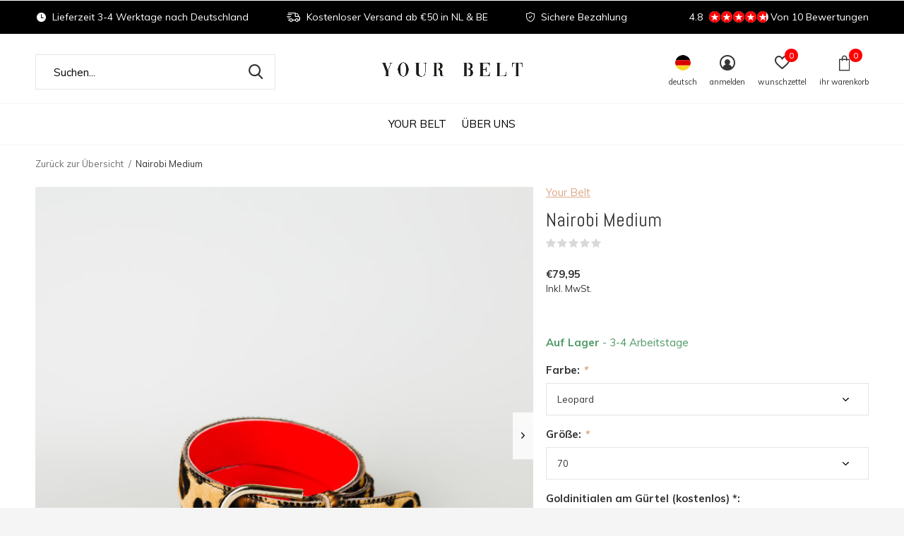

--- FILE ---
content_type: text/html;charset=utf-8
request_url: https://www.yourbelt.nl/de/your-belt-nairobi-medium-zebra-leopard.html
body_size: 9768
content:
<!doctype html>
<html class="new mobile  " lang="de" dir="ltr">
	<head>
        <meta charset="utf-8"/>
<!-- [START] 'blocks/head.rain' -->
<!--

  (c) 2008-2026 Lightspeed Netherlands B.V.
  http://www.lightspeedhq.com
  Generated: 26-01-2026 @ 13:37:57

-->
<link rel="canonical" href="https://www.yourbelt.nl/de/your-belt-nairobi-medium-zebra-leopard.html"/>
<link rel="alternate" href="https://www.yourbelt.nl/de/index.rss" type="application/rss+xml" title="Neue Produkte"/>
<meta name="robots" content="noodp,noydir"/>
<meta property="og:url" content="https://www.yourbelt.nl/de/your-belt-nairobi-medium-zebra-leopard.html?source=facebook"/>
<meta property="og:site_name" content="Your Belt"/>
<meta property="og:title" content="Your Belt Nairobi medium - zebra - leopard"/>
<meta property="og:description" content="Dieser handgefertigte Gürtel von Your Belt ist der Blickfang für jedes Outfit. Der Gürtel wird auf Bestellung gefertigt."/>
<meta property="og:image" content="https://cdn.webshopapp.com/shops/305596/files/342284048/your-belt-nairobi-medium.jpg"/>
<script>
(function(w,d,s,l,i){w[l]=w[l]||[];w[l].push({'gtm.start':
new Date().getTime(),event:'gtm.js'});var f=d.getElementsByTagName(s)[0],
j=d.createElement(s),dl=l!='dataLayer'?'&l='+l:'';j.async=true;j.src=
'https://www.googletagmanager.com/gtm.js?id='+i+dl;f.parentNode.insertBefore(j,f);
})(window,document,'script','dataLayer','GTM-KG7T5XR');
</script>
<!--[if lt IE 9]>
<script src="https://cdn.webshopapp.com/assets/html5shiv.js?2025-02-20"></script>
<![endif]-->
<!-- [END] 'blocks/head.rain' -->
		<meta charset="utf-8">
		<meta http-equiv="x-ua-compatible" content="ie=edge">
		<title>Your Belt Nairobi medium - zebra - leopard - Your Belt</title>
		<meta name="description" content="Dieser handgefertigte Gürtel von Your Belt ist der Blickfang für jedes Outfit. Der Gürtel wird auf Bestellung gefertigt.">
		<meta name="keywords" content="Your Belt Nairobi medium - zebra - leopard">
		<meta name="theme-color" content="#ffffff">
		<meta name="MobileOptimized" content="320">
		<meta name="HandheldFriendly" content="true">
<!-- 		<meta name="viewport" content="width=device-width,initial-scale=1,maximum-scale=1,viewport-fit=cover,target-densitydpi=device-dpi,shrink-to-fit=no"> -->
    <meta name="viewport" content="width=device-width, initial-scale=1.0, maximum-scale=5.0, user-scalable=no">
    <meta name="apple-mobile-web-app-capable" content="yes">
    <meta name="apple-mobile-web-app-status-bar-style" content="black">
		<meta name="author" content="https://www.dmws.nl">
		<link rel="preload" as="style" href="https://cdn.webshopapp.com/assets/gui-2-0.css?2025-02-20">
		<link rel="preload" as="style" href="https://cdn.webshopapp.com/assets/gui-responsive-2-0.css?2025-02-20">
		<link rel="preload" href="https://fonts.googleapis.com/css?family=Muli:100,300,400,500,600,700,800,900%7CAbel:100,300,400,500,600,700,800,900&display=block" as="style">
		<link rel="preload" as="style" href="https://cdn.webshopapp.com/shops/305596/themes/162415/assets/fixed.css?2021012108314820210105160803">
    <link rel="preload" as="style" href="https://cdn.webshopapp.com/shops/305596/themes/162415/assets/screen.css?2021012108314820210105160803">
		<link rel="preload" as="style" href="https://cdn.webshopapp.com/shops/305596/themes/162415/assets/custom.css?2021012108314820210105160803">
		<link rel="preload" as="font" href="https://cdn.webshopapp.com/shops/305596/themes/162415/assets/icomoon.woff2?2021012108314820210105160803">
		<link rel="preload" as="script" href="https://cdn.webshopapp.com/assets/jquery-1-9-1.js?2025-02-20">
		<link rel="preload" as="script" href="https://cdn.webshopapp.com/assets/jquery-ui-1-10-1.js?2025-02-20">
		<link rel="preload" as="script" href="https://cdn.webshopapp.com/shops/305596/themes/162415/assets/scripts.js?2021012108314820210105160803">
		<link rel="preload" as="script" href="https://cdn.webshopapp.com/shops/305596/themes/162415/assets/custom.js?2021012108314820210105160803">
    <link rel="preload" as="script" href="https://cdn.webshopapp.com/assets/gui.js?2025-02-20">
		<link href="https://fonts.googleapis.com/css?family=Muli:100,300,400,500,600,700,800,900%7CAbel:100,300,400,500,600,700,800,900&display=block" rel="stylesheet" type="text/css">
		<link rel="stylesheet" media="screen" href="https://cdn.webshopapp.com/assets/gui-2-0.css?2025-02-20">
		<link rel="stylesheet" media="screen" href="https://cdn.webshopapp.com/assets/gui-responsive-2-0.css?2025-02-20">
    <link rel="stylesheet" media="screen" href="https://cdn.webshopapp.com/shops/305596/themes/162415/assets/fixed.css?2021012108314820210105160803">
		<link rel="stylesheet" media="screen" href="https://cdn.webshopapp.com/shops/305596/themes/162415/assets/screen.css?2021012108314820210105160803">
		<link rel="stylesheet" media="screen" href="https://cdn.webshopapp.com/shops/305596/themes/162415/assets/custom.css?2021012108314820210105160803">
		<link rel="icon" type="image/x-icon" href="https://cdn.webshopapp.com/shops/305596/themes/162415/v/179763/assets/favicon.png?20200810173523">
		<link rel="apple-touch-icon" href="https://cdn.webshopapp.com/shops/305596/themes/162415/assets/apple-touch-icon.png?2021012108314820210105160803">
		<link rel="mask-icon" href="https://cdn.webshopapp.com/shops/305596/themes/162415/assets/safari-pinned-tab.svg?2021012108314820210105160803" color="#000000">
		<link rel="manifest" href="https://cdn.webshopapp.com/shops/305596/themes/162415/assets/manifest.json?2021012108314820210105160803">
		<link rel="preconnect" href="https://ajax.googleapis.com">
		<link rel="preconnect" href="//cdn.webshopapp.com/">
		<link rel="preconnect" href="https://fonts.googleapis.com">
		<link rel="preconnect" href="https://fonts.gstatic.com" crossorigin>
		<link rel="dns-prefetch" href="https://ajax.googleapis.com">
		<link rel="dns-prefetch" href="//cdn.webshopapp.com/">	
		<link rel="dns-prefetch" href="https://fonts.googleapis.com">
		<link rel="dns-prefetch" href="https://fonts.gstatic.com" crossorigin>
    <script src="https://cdn.webshopapp.com/assets/jquery-1-9-1.js?2025-02-20"></script>
    <script src="https://cdn.webshopapp.com/assets/jquery-ui-1-10-1.js?2025-02-20"></script>
		<meta name="msapplication-config" content="https://cdn.webshopapp.com/shops/305596/themes/162415/assets/browserconfig.xml?2021012108314820210105160803">
<meta property="og:title" content="Your Belt Nairobi medium - zebra - leopard">
<meta property="og:type" content="website"> 
<meta property="og:description" content="Dieser handgefertigte Gürtel von Your Belt ist der Blickfang für jedes Outfit. Der Gürtel wird auf Bestellung gefertigt.">
<meta property="og:site_name" content="Your Belt">
<meta property="og:url" content="https://www.yourbelt.nl/">
<meta property="og:image" content="https://cdn.webshopapp.com/shops/305596/files/342284048/300x250x2/your-belt-nairobi-medium.jpg">
<meta itemprop="price" content="79.95"><meta itemprop="priceCurrency" content="EUR">
<meta name="twitter:title" content="Your Belt Nairobi medium - zebra - leopard">
<meta name="twitter:description" content="Dieser handgefertigte Gürtel von Your Belt ist der Blickfang für jedes Outfit. Der Gürtel wird auf Bestellung gefertigt.">
<meta name="twitter:site" content="Your Belt">
<meta name="twitter:card" content="https://cdn.webshopapp.com/shops/305596/themes/162415/v/340673/assets/logo.png?20201113094222">
<meta name="twitter:image" content="https://cdn.webshopapp.com/shops/305596/files/342284048/300x250x2/your-belt-nairobi-medium.jpg">
<script type="application/ld+json">
  [
        {
      "@context": "http://schema.org",
      "@type": "Product", 
      "name": "Your Belt Nairobi Medium",
      "url": "https://www.yourbelt.nl/de/your-belt-nairobi-medium-zebra-leopard.html",
      "brand": "Your Belt",      "description": "Dieser handgefertigte Gürtel von Your Belt ist der Blickfang für jedes Outfit. Der Gürtel wird auf Bestellung gefertigt.",      "image": "https://cdn.webshopapp.com/shops/305596/files/342284048/300x250x2/your-belt-nairobi-medium.jpg",            "mpn": "YB40/121",            "offers": {
        "@type": "Offer",
        "price": "79.95",        "url": "https://www.yourbelt.nl/de/your-belt-nairobi-medium-zebra-leopard.html",
        "priceValidUntil": "2027-01-26",
        "priceCurrency": "EUR",
          "availability": "https://schema.org/InStock",
          "inventoryLevel": "100"
              }
          },
        {
      "@context": "http://schema.org/",
      "@type": "Organization",
      "url": "https://www.yourbelt.nl/",
      "name": "Your Belt",
      "legalName": "Your Belt",
      "description": "Dieser handgefertigte Gürtel von Your Belt ist der Blickfang für jedes Outfit. Der Gürtel wird auf Bestellung gefertigt.",
      "logo": "https://cdn.webshopapp.com/shops/305596/themes/162415/v/340673/assets/logo.png?20201113094222",
      "image": "https://cdn.webshopapp.com/shops/305596/themes/162415/v/475973/assets/hero-1-image.jpg?20210120124930",
      "contactPoint": {
        "@type": "ContactPoint",
        "contactType": "Customer service",
        "telephone": ""
      },
      "address": {
        "@type": "PostalAddress",
        "streetAddress": "",
        "addressLocality": "",
        "postalCode": "",
        "addressCountry": "DE"
      }
         
    },
    { 
      "@context": "http://schema.org", 
      "@type": "WebSite", 
      "url": "https://www.yourbelt.nl/", 
      "name": "Your Belt",
      "description": "Dieser handgefertigte Gürtel von Your Belt ist der Blickfang für jedes Outfit. Der Gürtel wird auf Bestellung gefertigt.",
      "author": [
        {
          "@type": "Organization",
          "url": "https://www.dmws.nl/",
          "name": "DMWS B.V.",
          "address": {
            "@type": "PostalAddress",
            "streetAddress": "Klokgebouw 195 (Strijp-S)",
            "addressLocality": "Eindhoven",
            "addressRegion": "NB",
            "postalCode": "5617 AB",
            "addressCountry": "NL"
          }
        }
      ]
    }
  ]
</script>    	</head>
	<body>
  	    <ul class="hidden-data hidden"><li>305596</li><li>162415</li><li>nee</li><li>de</li><li>live</li><li>support//yourbelt/nl</li><li>https://www.yourbelt.nl/de/</li></ul><div id="root" ><header id="top" class=" static"><p id="logo" class="text-center"><a href="https://www.yourbelt.nl/de/" accesskey="h"><img src="https://cdn.webshopapp.com/shops/305596/themes/162415/v/340673/assets/logo.png?20201113094222" alt="Your Belt - für Sie entworfen · Luxusgürtel für Damen"></a></p><nav id="skip"><ul><li><a href="#nav" accesskey="n">Ga naar navigatie (n)</a></li><li><a href="#content" accesskey="c">Ga naar inhoud (c)</a></li><li><a href="#footer" accesskey="f">Ga naar footer (f)</a></li></ul></nav><nav id="nav" aria-label="Wählen Sie eine Kategorie" class="align-center dropdown-color"><ul><li class="menu-uppercase"><a  href="https://www.yourbelt.nl/de/your-belt-10212196/">Your Belt</a></li><li class="menu-uppercase"><a  href="https://www.yourbelt.nl/de/ueber-uns/">Über uns</a></li></ul><ul><li class="search"><a href="./"><i class="icon-zoom2"></i><span>suchen</span></a></li><li class="lang"><a class="nl" href="./"><img src="https://cdn.webshopapp.com/shops/305596/themes/162415/assets/flag-de.svg?2021012108314820210105160803" alt="Deutsch" width="22" height="22"><span>deutsch</span></a><ul><li><a title="Nederlands" lang="nl" href="https://www.yourbelt.nl/nl/go/product/112179542"><img src="https://cdn.webshopapp.com/shops/305596/themes/162415/assets/flag-nl.svg?2021012108314820210105160803" alt="Nederlands" width="18" height="18"><span>Nederlands</span></a></li><li><a title="Deutsch" lang="de" href="https://www.yourbelt.nl/de/go/product/112179542"><img src="https://cdn.webshopapp.com/shops/305596/themes/162415/assets/flag-de.svg?2021012108314820210105160803" alt="Deutsch" width="18" height="18"><span>Deutsch</span></a></li><li><a title="English" lang="en" href="https://www.yourbelt.nl/en/go/product/112179542"><img src="https://cdn.webshopapp.com/shops/305596/themes/162415/assets/flag-en.svg?2021012108314820210105160803" alt="English" width="18" height="18"><span>English</span></a></li></ul></li><li class="login"><a href=""><i class="icon-user-circle"></i><span>anmelden</span></a></li><li class="fav"><a class="open-login"><i class="icon-heart-strong"></i><span>wunschzettel</span><span class="no items" data-wishlist-items>0</span></a></li><li class="cart"><a href="https://www.yourbelt.nl/de/cart/"><i class="icon-bag3"></i><span>ihr warenkorb</span><span class="no">0</span></a></li></ul></nav><div class="bar with-trustmark"><ul class="list-usp"><li><i class="icon-time"></i> Lieferzeit 3-4 Werktage nach Deutschland</li><li><i class="icon-delivery"></i> Kostenloser Versand ab €50 in NL & BE</li><li><i class="icon-shield"></i> Sichere Bezahlung</li></ul><p><a href="https://www.yourbelt.nl/de/" target="_blank"><span class="rating-a c round_stars" data-val="4.8" data-of="5">4.8</span><span class="mobile-hide">Von 10 Bewertungen</span></a></p></div><form action="https://www.yourbelt.nl/de/search/" method="get" id="formSearch" data-search-type="desktop"><p><label for="q">Suchen...</label><input id="q" name="q" type="search" value="" autocomplete="off" required data-input="desktop"><button type="submit">Suchen</button></p><div class="search-autocomplete" data-search-type="desktop"><ul class="list-cart small m0"></ul></div></form><div class="module-product-bar"><figure><img src="https://dummyimage.com/45x45/fff.png/fff" data-src="https://cdn.webshopapp.com/shops/305596/files/342284048/90x90x1/nairobi-medium.jpg" alt="Nairobi Medium" width="45" height="45"></figure><h3>Your Belt Nairobi Medium</h3><p class="price">
      €79,95
          </p><p class="link-btn"><a href="https://www.yourbelt.nl/de/cart/add/230411669/">Zum Warenkorb hinzufügen</a></p></div></header><main id="content" ><nav class="nav-breadcrumbs desktop-only"><ul><li><a href="https://www.yourbelt.nl/de/">Zurück zur Übersicht</a></li><li>Nairobi Medium</li></ul></nav><article class="module-product"><ul class="list-product slider square"><li class=""><a data-fancybox-group="gallery" href="https://cdn.webshopapp.com/shops/305596/files/342284048/image.jpg"><img src="https://cdn.webshopapp.com/shops/305596/files/342284048/660x660x1/your-belt-nairobi-medium.jpg" alt="Nairobi Medium" width="660" height="660"></a><ul class="label"><li class="btn  active mobile-only"><a href="javascript:;" class="add-to-wishlist" data-url="https://www.yourbelt.nl/de/account/wishlistAdd/112179542/?variant_id=230411669" data-id="112179542"><i class="icon-heart-outline"></i><span>Zur Wunschliste hinzufügen</span></a></li></ul></li><li class=""><a data-fancybox-group="gallery" href="https://cdn.webshopapp.com/shops/305596/files/339167739/image.jpg"><img src="https://cdn.webshopapp.com/shops/305596/files/339167739/660x660x1/your-belt-nairobi-medium.jpg" alt="Nairobi Medium" width="660" height="660"></a></li><li class=""><a data-fancybox-group="gallery" href="https://cdn.webshopapp.com/shops/305596/files/342284053/image.jpg"><img src="https://cdn.webshopapp.com/shops/305596/files/342284053/660x660x1/your-belt-nairobi-medium.jpg" alt="Nairobi Medium" width="660" height="660"></a></li><li class=""><a data-fancybox-group="gallery" href="https://cdn.webshopapp.com/shops/305596/files/342284193/image.jpg"><img src="https://cdn.webshopapp.com/shops/305596/files/342284193/660x660x1/your-belt-nairobi-medium.jpg" alt="Nairobi Medium" width="660" height="660"></a></li><li class=""><a data-fancybox-group="gallery" href="https://cdn.webshopapp.com/shops/305596/files/339167712/image.jpg"><img src="https://cdn.webshopapp.com/shops/305596/files/339167712/660x660x1/your-belt-nairobi-medium.jpg" alt="Nairobi Medium" width="660" height="660"></a></li><li class=""><a data-fancybox-group="gallery" href="https://cdn.webshopapp.com/shops/305596/files/339167787/image.jpg"><img src="https://cdn.webshopapp.com/shops/305596/files/339167787/660x660x1/your-belt-nairobi-medium.jpg" alt="Nairobi Medium" width="660" height="660"></a></li></ul><div><header><p><a href="https://www.yourbelt.nl/de/brands/your-belt/">Your Belt</a></p><h1>Nairobi Medium</h1><p class="rating-a b" data-val="0" data-of="5"><a href="#section-reviews">(0)</a></p></header><form action="https://www.yourbelt.nl/de/cart/add/230411669/" id="product_configure_form" method="post" class="form-product" data-url="https://www.yourbelt.nl/de/cart/add/230411669/"><div class="fieldset"><p class="price">
          €79,95
                    <span>Inkl. MwSt.</span></p><ul class="list-plain"></ul><p class="in-stock-positive"><span class="strong">
                                                    
                                                    Auf Lager
                                
                                  </span>
          - 3-4 Arbeitstage                            </p><ul id="custom-variant-boxes" class="check-box"><li class=" "><a href="https://www.yourbelt.nl/de/your-belt-nairobi-medium-zebra-leopard.html?id=230411656"> Zebra, Größe</a></li><li class=" "><a href="https://www.yourbelt.nl/de/your-belt-nairobi-medium-zebra-leopard.html?id=230411657"> Zebra, Größe</a></li><li class=" "><a href="https://www.yourbelt.nl/de/your-belt-nairobi-medium-zebra-leopard.html?id=230411658"> Zebra, Größe</a></li><li class=" "><a href="https://www.yourbelt.nl/de/your-belt-nairobi-medium-zebra-leopard.html?id=230411659"> Zebra, Größe</a></li><li class=" "><a href="https://www.yourbelt.nl/de/your-belt-nairobi-medium-zebra-leopard.html?id=230411660"> Zebra, Größe</a></li><li class=" "><a href="https://www.yourbelt.nl/de/your-belt-nairobi-medium-zebra-leopard.html?id=230411661"> Zebra, Größe</a></li><li class=" "><a href="https://www.yourbelt.nl/de/your-belt-nairobi-medium-zebra-leopard.html?id=230411662"> Zebra, Größe</a></li><li class=" "><a href="https://www.yourbelt.nl/de/your-belt-nairobi-medium-zebra-leopard.html?id=230411663"> Zebra, Größe</a></li><li class=" "><a href="https://www.yourbelt.nl/de/your-belt-nairobi-medium-zebra-leopard.html?id=230411664"> Zebra, Größe</a></li><li class=" "><a href="https://www.yourbelt.nl/de/your-belt-nairobi-medium-zebra-leopard.html?id=230411665"> Zebra, Größe</a></li><li class=" "><a href="https://www.yourbelt.nl/de/your-belt-nairobi-medium-zebra-leopard.html?id=230411666"> Zebra, Größe</a></li><li class=" "><a href="https://www.yourbelt.nl/de/your-belt-nairobi-medium-zebra-leopard.html?id=230411667"> Zebra, Größe</a></li><li class=" "><a href="https://www.yourbelt.nl/de/your-belt-nairobi-medium-zebra-leopard.html?id=230411668"> Zebra, Größe</a></li><li class=" active"><a href="https://www.yourbelt.nl/de/your-belt-nairobi-medium-zebra-leopard.html?id=230411669"> Leopard, Größe</a></li><li class=" "><a href="https://www.yourbelt.nl/de/your-belt-nairobi-medium-zebra-leopard.html?id=230411670"> Leopard, Größe</a></li><li class=" "><a href="https://www.yourbelt.nl/de/your-belt-nairobi-medium-zebra-leopard.html?id=230411671"> Leopard, Größe</a></li><li class=" "><a href="https://www.yourbelt.nl/de/your-belt-nairobi-medium-zebra-leopard.html?id=230411672"> Leopard, Größe</a></li><li class=" "><a href="https://www.yourbelt.nl/de/your-belt-nairobi-medium-zebra-leopard.html?id=230411673"> Leopard, Größe</a></li><li class=" "><a href="https://www.yourbelt.nl/de/your-belt-nairobi-medium-zebra-leopard.html?id=230411674"> Leopard, Größe</a></li><li class=" "><a href="https://www.yourbelt.nl/de/your-belt-nairobi-medium-zebra-leopard.html?id=230411675"> Leopard, Größe</a></li><li class=" "><a href="https://www.yourbelt.nl/de/your-belt-nairobi-medium-zebra-leopard.html?id=230411676"> Leopard, Größe</a></li><li class=" "><a href="https://www.yourbelt.nl/de/your-belt-nairobi-medium-zebra-leopard.html?id=230411677"> Leopard, Größe</a></li><li class=" "><a href="https://www.yourbelt.nl/de/your-belt-nairobi-medium-zebra-leopard.html?id=230411678"> Leopard, Größe</a></li><li class=" "><a href="https://www.yourbelt.nl/de/your-belt-nairobi-medium-zebra-leopard.html?id=230411679"> Leopard, Größe</a></li><li class=" "><a href="https://www.yourbelt.nl/de/your-belt-nairobi-medium-zebra-leopard.html?id=230411680"> Leopard, Größe</a></li><li class=" "><a href="https://www.yourbelt.nl/de/your-belt-nairobi-medium-zebra-leopard.html?id=230411681"> Leopard, Größe</a></li></ul><input type="hidden" name="bundle_id" id="product_configure_bundle_id" value=""><div class="product-configure"><div class="product-configure-options" aria-label="Select an option of the product. This will reload the page to show the new option." role="region"><div class="product-configure-options-option"><label for="product_configure_option_865690">Farbe: <em aria-hidden="true">*</em></label><select name="option[865690]" id="product_configure_option_865690" onchange="document.getElementById('product_configure_form').action = 'https://www.yourbelt.nl/de/product/options/112179542/'; document.getElementById('product_configure_form').submit();" aria-required="true"><option value="3586421">Zebra</option><option value="3586422" selected="selected">Leopard</option></select><div class="product-configure-clear"></div></div><div class="product-configure-options-option"><label for="product_configure_option_865691">Größe: <em aria-hidden="true">*</em></label><select name="option[865691]" id="product_configure_option_865691" onchange="document.getElementById('product_configure_form').action = 'https://www.yourbelt.nl/de/product/options/112179542/'; document.getElementById('product_configure_form').submit();" aria-required="true"><option value="3586423" selected="selected">70</option><option value="3586424">75</option><option value="3586425">80</option><option value="3586426">85</option><option value="3586427">90</option><option value="3586428">95</option><option value="3586429">100</option><option value="3586430">105</option><option value="3586431">110</option><option value="3586432">115</option><option value="3586433">120</option><option value="3586434">125</option><option value="3586435">130</option></select><div class="product-configure-clear"></div></div></div><div class="product-configure-custom" role="region" aria-label="Product configurations"><div class="product-configure-custom-option" ><label for="product_configure_custom_6237245" id="gui-product-custom-field-title-6237245">Goldinitialen am Gürtel (kostenlos) *:</label><input type="text" name="custom[6237245]" id="product_configure_custom_6237245" value=""  maxlength="4"/><div class="product-configure-clear"></div></div></div></div></div><p class="submit m15"><input type="number" name="quantity" value="1"><button class="add-to-cart-button" type="submit">Zum Warenkorb hinzufügen</button><a href="javascript:;" class="open-login"><i class="icon-heart-outline"></i><span>Login für die wishlist</span></a></p><p class="link-btn"><a href="javascript:;" id="checkoutButton" class="a">Direkt bezahlen</a></p><div class="tabs-a m55"><nav><ul><li><a href="./">Beschreibung</a></li><li><a href="./">Teilen</a></li></ul></nav><div><div><p>✓ Kostenloser Versand ab 50 € in den Niederlanden<br />
✓ Ihre eigenen Initialen kostenlos in Ihrem Gürtel<br />
✓ Sichere Zahlung<br />
✓ Italienisches Leder von bester Qualität<br />
✓ Handgefertigt, für Sie entworfen!</p></div><div><ul class="list-social b"><li><a onclick="return !window.open(this.href,'Nairobi Medium', 'width=500,height=500')" target="_blank" href="https://www.facebook.com/sharer/sharer.php?u=https://www.yourbelt.nl/de/your-belt-nairobi-medium-zebra-leopard.html"><i class="icon-facebook"></i> Facebook</a></li><li><a onclick="return !window.open(this.href,'Nairobi Medium', 'width=500,height=500')" target="_blank" href="https://pinterest.com/pin/create/button/?url=https://www.yourbelt.nl/de/your-belt-nairobi-medium-zebra-leopard.html&description=✓ Kostenloser Versand ab 50 € in den Niederlanden<br />
✓ Ihre eigenen Initialen kostenlos in Ihrem Gürtel<br />
✓ Sichere Zahlung<br />
✓ Italienisches Leder von bester Qualität<br />
✓ Handgefertigt, für Sie entworfen!"><i class="icon-pinterest"></i> Pin it</a></li><li><a href="whatsapp://send?text=https://www.yourbelt.nl/de/your-belt-nairobi-medium-zebra-leopard.html" data-action="share/whatsapp/share"><i class="icon-whatsapp"></i> Whatsapp</a></li></ul></div></div></div></form></div></article><div class="cols-d m70 product-content"><article><h5 class="s28 m10">Produktbeschreibung</h5><p><span style="font-weight: 400;">Dieser handgefertigte Gürtel von Your Belt ist der Blickfang für jedes Outfit. Der Gürtel wird auf Bestellung gefertigt, sodass Sie einen maßgeschneiderten Gürtel mit rotem Interieur haben. Und Sie können den Gürtel kostenlos mit </span><a href="https://www.yourbelt.nl/de/service/about/"><b>goldenen Initialen</b></a><span style="font-weight: 400;"> versehen lassen. 1 € von jedem Gürtel geht an </span><b><a href="https://www.yourbelt.nl/de/service/stichting-ambulance-wens-van-iedere-riem-gaat-euro/">Stichting Ambulancewens</a>.</b></p><ul><li>Handgemacht in den Niederlanden</li><li>100% italienisches Rindsleder</li><li>Innen rot</li><li>Kostenlose Goldinitialen im Inneren (optional)</li><li>Modellnummer: YB40/121</li><li>Farbe: leopard - zebra</li><li>Verschluss / Schnalle: Silber/Gold</li><li>Breite: 4 cm </li><li>Länge: 70-130 cm (siehe <a href="https://www.yourbelt.nl/de/service/welke-rietmaat-heb-ik-nodig/">Messanleitung</a>)</li></ul><p><span style="font-weight: 400;"><img src="https://cdn.webshopapp.com/shops/305596/files/344109238/size-guide-yb-du-01.png" alt="" width="398" height="398" /></span></p></article></div><article id="section-reviews"><header class="heading-rating"><h5 class="s28 m20">Bewertungen</h5><p class="rating-a strong" data-val="0" data-of="5">0<span> / 5</span></p><p class="overlay-e">0 Sterne, basierend auf 0 Bewertungen</p><p class="link-btn"><a class="b" href="https://www.yourbelt.nl/de/account/review/112179542/">Ihre Bewertung hinzufügen</a></p></header><ul class="list-comments a"></ul></article><article class="m40"><header class="heading-mobile text-left"><h5 class="s28 m10">Related articles</h5></header><ul class="list-collection slider"><li class=" " data-url="https://www.yourbelt.nl/de/your-belt-barcelona-white-red-cognac.html?format=json" data-image-size="410x610x"><div class="img"><figure><a href="https://www.yourbelt.nl/de/your-belt-barcelona-white-red-cognac.html"><img src="https://dummyimage.com/660x660/fff.png/fff" data-src="https://cdn.webshopapp.com/shops/305596/files/342417216/660x660x1/barcelona.jpg" alt="Barcelona" width="310" height="310" class="first-image"></a></figure><form action="https://www.yourbelt.nl/de/cart/add/230495503/" method="post" class="variant-select-snippet" data-novariantid="112048468" data-problem="https://www.yourbelt.nl/de/your-belt-barcelona-white-red-cognac.html"><p><span class="variant"><select></select></span><button class="add-size-to-cart full-width" type="">Zum Warenkorb hinzufügen</button></p></form><p class="btn"><a href="javascript:;" class="open-login"><i class="icon-heart"></i><span>Login für die wishlist</span></a></p></div><ul class="label"></ul><p>Your Belt</p><h3 ><a href="https://www.yourbelt.nl/de/your-belt-barcelona-white-red-cognac.html">Barcelona</a></h3><p class="price">€69,95    <span class="legal">Inkl. MwSt.</span></p></li><li class=" " data-url="https://www.yourbelt.nl/de/your-belt-nairobi-small-zebra-leopard.html?format=json" data-image-size="410x610x"><div class="img"><figure><a href="https://www.yourbelt.nl/de/your-belt-nairobi-small-zebra-leopard.html"><img src="https://dummyimage.com/660x660/fff.png/fff" data-src="https://cdn.webshopapp.com/shops/305596/files/334202848/660x660x1/nairobi-small.jpg" alt="Nairobi Small" width="310" height="310" class="first-image"></a></figure><form action="https://www.yourbelt.nl/de/cart/add/230411840/" method="post" class="variant-select-snippet" data-novariantid="112149713" data-problem="https://www.yourbelt.nl/de/your-belt-nairobi-small-zebra-leopard.html"><p><span class="variant"><select></select></span><button class="add-size-to-cart full-width" type="">Zum Warenkorb hinzufügen</button></p></form><p class="btn"><a href="javascript:;" class="open-login"><i class="icon-heart"></i><span>Login für die wishlist</span></a></p></div><ul class="label"></ul><p>Your Belt</p><h3 ><a href="https://www.yourbelt.nl/de/your-belt-nairobi-small-zebra-leopard.html">Nairobi Small</a></h3><p class="price">€69,95    <span class="legal">Inkl. MwSt.</span></p></li><li class=" " data-url="https://www.yourbelt.nl/de/your-belt-stockholm-medium-black-silver-silver-whi.html?format=json" data-image-size="410x610x"><div class="img"><figure><a href="https://www.yourbelt.nl/de/your-belt-stockholm-medium-black-silver-silver-whi.html"><img src="https://dummyimage.com/660x660/fff.png/fff" data-src="https://cdn.webshopapp.com/shops/305596/files/342279917/660x660x1/stockholm-medium.jpg" alt="Stockholm Medium" width="310" height="310" class="first-image"></a></figure><form action="https://www.yourbelt.nl/de/cart/add/230409993/" method="post" class="variant-select-snippet" data-novariantid="112179578" data-problem="https://www.yourbelt.nl/de/your-belt-stockholm-medium-black-silver-silver-whi.html"><p><span class="variant"><select></select></span><button class="add-size-to-cart full-width" type="">Zum Warenkorb hinzufügen</button></p></form><p class="btn"><a href="javascript:;" class="open-login"><i class="icon-heart"></i><span>Login für die wishlist</span></a></p></div><ul class="label"></ul><p>Your Belt</p><h3 ><a href="https://www.yourbelt.nl/de/your-belt-stockholm-medium-black-silver-silver-whi.html">Stockholm Medium</a></h3><p class="price">€79,95    <span class="legal">Inkl. MwSt.</span></p></li></ul></article><article><header class="heading-mobile text-left"><h5 class="s28 m10">Neueste Artikel</h5></header><ul class="list-collection compact"><li class="single no-ajax text-left"><div class="img"><figure><img src="https://cdn.webshopapp.com/shops/305596/files/342284048/660x660x1/nairobi-medium.jpg" alt="Nairobi Medium" width="310" height="430"></figure><form class="desktop-only" action="https://www.yourbelt.nl/de/your-belt-nairobi-medium-zebra-leopard.html" method="post"><p><button class="w100" type="submit">Produkt anzeigen</button></p></form></div><p>Your Belt</p><h2><a href="https://www.yourbelt.nl/de/your-belt-nairobi-medium-zebra-leopard.html">Nairobi Medium</a></h2><p class="price">€79,95</p></li></ul></article></main><aside id="cart"><h5>Ihr Warenkorb</h5><p>
    Keine Artikel in Ihrem Warenkorb...
  </p><p class="submit"><span class="strong"><span>Gesamt inkl. MwSt</span> €0,00</span><a href="https://www.yourbelt.nl/de/cart/">Kasse</a></p></aside><form action="https://www.yourbelt.nl/de/account/loginPost/" method="post" id="login"><h5>anmelden</h5><p><label for="lc">E-Mail-Adresse</label><input type="email" id="lc" name="email" autocomplete='email' placeholder="E-Mail-Adresse" required></p><p><label for="ld">Passwort</label><input type="password" id="ld" name="password" autocomplete='current-password' placeholder="Passwort" required><a href="https://www.yourbelt.nl/de/account/password/">Passwort vergessen?</a></p><p><button class="side-login-button" type="submit">anmelden</button></p><footer><ul class="list-checks"><li>Alle Ihre Bestellungen und Rücksendungen an einem Ort</li><li>Der Bestellvorgang ist noch schneller</li><li>Ihr Einkaufswagen wird immer und überall gespeichert</li></ul><p class="link-btn"><a class="" href="https://www.yourbelt.nl/de/account/register/">Benutzerkonto anlegen</a></p></footer><input type="hidden" name="key" value="524a7b68517132d27f586b91b83d3c3f" /><input type="hidden" name="type" value="login" /></form><p id="compare-btn" ><a class="open-compare"><i class="icon-compare"></i><span>vergleichen</span><span class="compare-items" data-compare-items>0</span></a></p><aside id="compare"><h5>Produkte vergleichen</h5><ul class="list-cart compare-products"></ul><p class="submit"><span>You can compare a maximum of 5 products</span><a href="https://www.yourbelt.nl/de/compare/">Vergleich starten</a></p></aside><footer id="footer"><form id="formNewsletter" action="https://www.yourbelt.nl/de/account/newsletter/" method="post" class="form-newsletter"><input type="hidden" name="key" value="524a7b68517132d27f586b91b83d3c3f" /><h2 class="gui-page-title">Melden Sie sich für unseren Newsletter an</h2><p> Erhalten Sie die neuesten Updates, Zugriff auf exklusive Angebote und vieles mehr.. </p><p><label for="formNewsletterEmail">E-Mail-Adresse</label><input type="email" id="formNewsletterEmail" name="email" placeholder="E-Mail-Adresse" required><button type="submit" class="submit-newsletter">Abonnieren</button></p></form><nav><div><h3>Kundendienst</h3><ul><li><a href="https://www.yourbelt.nl/de/service/about/"> Über Your Belt</a></li><li><a href="https://www.yourbelt.nl/de/service/welke-rietmaat-heb-ik-nodig/">Welche Your Belt Größe brauche ich?</a></li><li><a href="https://www.yourbelt.nl/de/service/stichting-ambulance-wens-van-iedere-riem-gaat-euro/">Stichting Ambulance Wens </a></li><li><a href="https://www.yourbelt.nl/de/service/">FAQ&#039;s</a></li><li><a href="https://www.yourbelt.nl/de/service/leather-care/">Leather care</a></li><li><a href="https://www.yourbelt.nl/de/service/shipping-returns/">Versand &amp; Rückgabe</a></li><li><a href="https://www.yourbelt.nl/de/service/general-terms-conditions/">Geschäftsbedingungen</a></li><li><a href="https://www.yourbelt.nl/de/service/privacy-policy/">Privacy policy</a></li></ul></div><div><h3>Mein Konto</h3><ul><li><a href="https://www.yourbelt.nl/de/account/" title="Kundenkonto anlegen">Kundenkonto anlegen</a></li><li><a href="https://www.yourbelt.nl/de/account/orders/" title="Meine Bestellungen">Meine Bestellungen</a></li><li><a href="https://www.yourbelt.nl/de/account/tickets/" title="Meine Nachrichten (Tickets)">Meine Nachrichten (Tickets)</a></li><li><a href="https://www.yourbelt.nl/de/account/wishlist/" title="Mein Wunschzettel">Mein Wunschzettel</a></li></ul></div><div><h3>Kategorien</h3><ul><li><a href="https://www.yourbelt.nl/de/your-belt-10212196/">Your Belt</a></li><li><a href="https://www.yourbelt.nl/de/ueber-uns/">Über uns</a></li></ul></div><div><h3>Impressum</h3><ul class="contact-footer m10"><li><span class="strong">Your Belt </span></li><li></li><li></li><li></li></ul><ul class="contact-footer m10"></ul></div><div class="double"><ul class="link-btn"><li class="mailus"><a href="/cdn-cgi/l/email-protection#bdcec8cdcdd2cfc9fdc4d2c8cfdfd8d1c993d3d1" class="a">Email us</a></li></ul><ul class="list-social"><li><a rel="external" href="https://www.facebook.com/yourbeltnl"><i class="icon-facebook"></i><span>Facebook</span></a></li><li><a rel="external" href="https://www.instagram.com/yourbelt_/"><i class="icon-instagram"></i><span>Instagram</span></a></li><li><a rel="external" href="https://nl.pinterest.com/yourbelt_/"><i class="icon-pinterest"></i><span>Pinterest</span></a></li><li><a rel="external" href="linkedin.com/company/your-belt"><i class="icon-linkedin"></i><span>Linkedin</span></a></li></ul></div><figure><img data-src="https://cdn.webshopapp.com/shops/305596/themes/162415/v/331332/assets/logo-upload-footer.png?20201113094156" alt="Your Belt - für Sie entworfen · Luxusgürtel für Damen" width="180" height="40"></figure></nav><ul class="list-payments dmws-payments"><li><img data-src="https://cdn.webshopapp.com/shops/305596/themes/162415/assets/z-ideal.png?2021012108314820210105160803" alt="ideal" width="45" height="21"></li><li><img data-src="https://cdn.webshopapp.com/shops/305596/themes/162415/assets/z-mistercash.png?2021012108314820210105160803" alt="mistercash" width="45" height="21"></li><li><img data-src="https://cdn.webshopapp.com/shops/305596/themes/162415/assets/z-mastercard.png?2021012108314820210105160803" alt="mastercard" width="45" height="21"></li></ul><p class="copyright dmws-copyright">© Copyright <span class="date">2019</span> - Theme By <a href="https://dmws.nl/themes/" target="_blank" rel="noopener">DMWS</a> x <a href="https://plus.dmws.nl/" title="Upgrade your theme with Plus+ for Lightspeed" target="_blank" rel="noopener">Plus+</a>  - <a href="https://www.yourbelt.nl/de/rss/">RSS feed</a></p></footer><script data-cfasync="false" src="/cdn-cgi/scripts/5c5dd728/cloudflare-static/email-decode.min.js"></script><script>
   var mobilemenuOpenSubsOnly = '0';
       var instaUser = false;
    var showSecondImage = 1;
  var newsLetterSeconds = '3';
   var test = 'test';
	var basicUrl = 'https://www.yourbelt.nl/de/';
  var ajaxTranslations = {"Add to cart":"Zum Warenkorb hinzuf\u00fcgen","Wishlist":"Wunschzettel","Add to wishlist":"Zur Wunschliste hinzuf\u00fcgen","Compare":"Vergleichen","Add to compare":"Zum Vergleich hinzuf\u00fcgen","Brands":"Marken","Discount":"Rabatt","Delete":"L\u00f6schen","Total excl. VAT":"Insgesamt exkl. MwSt.","Shipping costs":"Versandkosten","Total incl. VAT":"Gesamt inkl. MwSt","Read more":"Lesen Sie mehr","Read less":"Weniger lesen","No products found":"Keine Produkte gefunden","View all results":"Alle Ergebnisse anzeigen","":""};
  var categories_shop = {"10212196":{"id":10212196,"parent":0,"path":["10212196"],"depth":1,"image":0,"type":"category","url":"your-belt-10212196","title":"Your Belt","description":"","count":56},"10214372":{"id":10214372,"parent":0,"path":["10214372"],"depth":1,"image":0,"type":"text","url":"ueber-uns","title":"\u00dcber uns","description":"","count":4}};
  var readMore = 'Lesen Sie mehr';
  var searchUrl = 'https://www.yourbelt.nl/de/search/';
  var scriptsUrl = 'https://cdn.webshopapp.com/shops/305596/themes/162415/assets/async-scripts.js?2021012108314820210105160803';
  var customUrl = 'https://cdn.webshopapp.com/shops/305596/themes/162415/assets/async-custom.js?2021012108314820210105160803';
  var popupUrl = 'https://cdn.webshopapp.com/shops/305596/themes/162415/assets/popup.js?2021012108314820210105160803';
  var fancyCss = 'https://cdn.webshopapp.com/shops/305596/themes/162415/assets/fancybox.css?2021012108314820210105160803';
  var fancyJs = 'https://cdn.webshopapp.com/shops/305596/themes/162415/assets/fancybox.js?2021012108314820210105160803';
  var checkoutLink = 'https://www.yourbelt.nl/de/checkout/';
  var exclVat = 'exkl. MwSt.';
  var compareUrl = 'https://www.yourbelt.nl/de/compare/?format=json';
  var wishlistUrl = 'https://www.yourbelt.nl/de/account/wishlist/?format=json';
  var shopSsl = true;
  var loggedIn = 0;
  var shopId = 305596;
  var priceStatus = 'enabled';
	var shopCurrency = '€';  
  var imageRatio = '660x660';
  var imageFill = '1';
    var freeShippingFrom = '15';
	var showFrom = '09';
	var template = 'pages/product.rain';
  var by = 'Durch';
	var chooseV = 'Bitte wählen Sie';
	var blogUrl = 'https://www.yourbelt.nl/de/blogs/';
  var heroSpeed = '5000';
  var view = 'Ansehen';
  var pointsTranslation = 'points';
  var applyTranslation = 'Anwenden';
                                                                      
  var showDays = [
          1,
        2,
        3,
        4,
        5,
          ];
  
	var noRewards = 'Für diese Bestellung sind keine Prämien verfügbar.';
	var validFor = 'Gültig für';
    	var dev = false;
     
  window.LS_theme = {
    "name":"Access",
    "developer":"DMWS",
    "docs":"https://supportdmws.zendesk.com/hc/nl/sections/360004945520-Theme-Access",
  }
</script><style>
  #root .product-configure-variants {display:none;}  #custom-variant-selection, #custom-variant-boxes {display:none;}  </style><style>
/* Safari Hotfix */
#login { display:none; }
.login-active #login { display: unset; }
/* End Safari Hotfix */
</style></div><script defer src="https://cdn.webshopapp.com/shops/305596/themes/162415/assets/scripts.js?2021012108314820210105160803"></script><script defer src="https://cdn.webshopapp.com/shops/305596/themes/162415/assets/custom.js?2021012108314820210105160803"></script><script>let $ = jQuery</script><script src="https://cdn.webshopapp.com/assets/gui.js?2025-02-20"></script><script src="https://cdn.webshopapp.com/assets/gui-responsive-2-0.js?2025-02-20"></script><!-- [START] 'blocks/body.rain' --><script>
(function () {
  var s = document.createElement('script');
  s.type = 'text/javascript';
  s.async = true;
  s.src = 'https://www.yourbelt.nl/de/services/stats/pageview.js?product=112179542&hash=0113';
  ( document.getElementsByTagName('head')[0] || document.getElementsByTagName('body')[0] ).appendChild(s);
})();
</script><!-- Global site tag (gtag.js) - Google Analytics --><script async src="https://www.googletagmanager.com/gtag/js?id=G-ZRNGHESERC"></script><script>
    window.dataLayer = window.dataLayer || [];
    function gtag(){dataLayer.push(arguments);}

        gtag('consent', 'default', {"ad_storage":"denied","ad_user_data":"denied","ad_personalization":"denied","analytics_storage":"denied","region":["AT","BE","BG","CH","GB","HR","CY","CZ","DK","EE","FI","FR","DE","EL","HU","IE","IT","LV","LT","LU","MT","NL","PL","PT","RO","SK","SI","ES","SE","IS","LI","NO","CA-QC"]});
    
    gtag('js', new Date());
    gtag('config', 'G-ZRNGHESERC', {
        'currency': 'EUR',
                'country': 'NL'
    });

        gtag('event', 'view_item', {"items":[{"item_id":230411669,"item_name":"Nairobi Medium","currency":"EUR","item_brand":"Your Belt","item_variant":"Farbe: Leopard, Gr\u00f6\u00dfe: 70","price":79.95,"quantity":1,"item_category":"Your Belt"}],"currency":"EUR","value":79.95});
    </script><script>
    !function(f,b,e,v,n,t,s)
    {if(f.fbq)return;n=f.fbq=function(){n.callMethod?
        n.callMethod.apply(n,arguments):n.queue.push(arguments)};
        if(!f._fbq)f._fbq=n;n.push=n;n.loaded=!0;n.version='2.0';
        n.queue=[];t=b.createElement(e);t.async=!0;
        t.src=v;s=b.getElementsByTagName(e)[0];
        s.parentNode.insertBefore(t,s)}(window, document,'script',
        'https://connect.facebook.net/en_US/fbevents.js');
    $(document).ready(function (){
        fbq('init', '263631084982179');
                fbq('track', 'ViewContent', {"content_ids":["230411669"],"content_name":"Your Belt Nairobi Medium","currency":"EUR","value":"79.95","content_type":"product","source":false});
                fbq('track', 'PageView', []);
            });
</script><noscript><img height="1" width="1" style="display:none" src="https://www.facebook.com/tr?id=263631084982179&ev=PageView&noscript=1"
    /></noscript><!-- Google Tag Manager (noscript) --><noscript><iframe src="https://www.googletagmanager.com/ns.html?id=GTM-KG7T5XR"
height="0" width="0" style="display:none;visibility:hidden"></iframe></noscript><!-- End Google Tag Manager (noscript) --><script>
(function () {
  var s = document.createElement('script');
  s.type = 'text/javascript';
  s.async = true;
  s.src = 'https://chimpstatic.com/mcjs-connected/js/users/9622af5d71b87eb3b3da252a9/4491d4a0cdf16628db641a491.js';
  ( document.getElementsByTagName('head')[0] || document.getElementsByTagName('body')[0] ).appendChild(s);
})();
</script><!-- [END] 'blocks/body.rain' --><script></script>	</body>
</html>

--- FILE ---
content_type: text/javascript;charset=utf-8
request_url: https://www.yourbelt.nl/de/services/stats/pageview.js?product=112179542&hash=0113
body_size: -412
content:
// SEOshop 26-01-2026 13:37:58